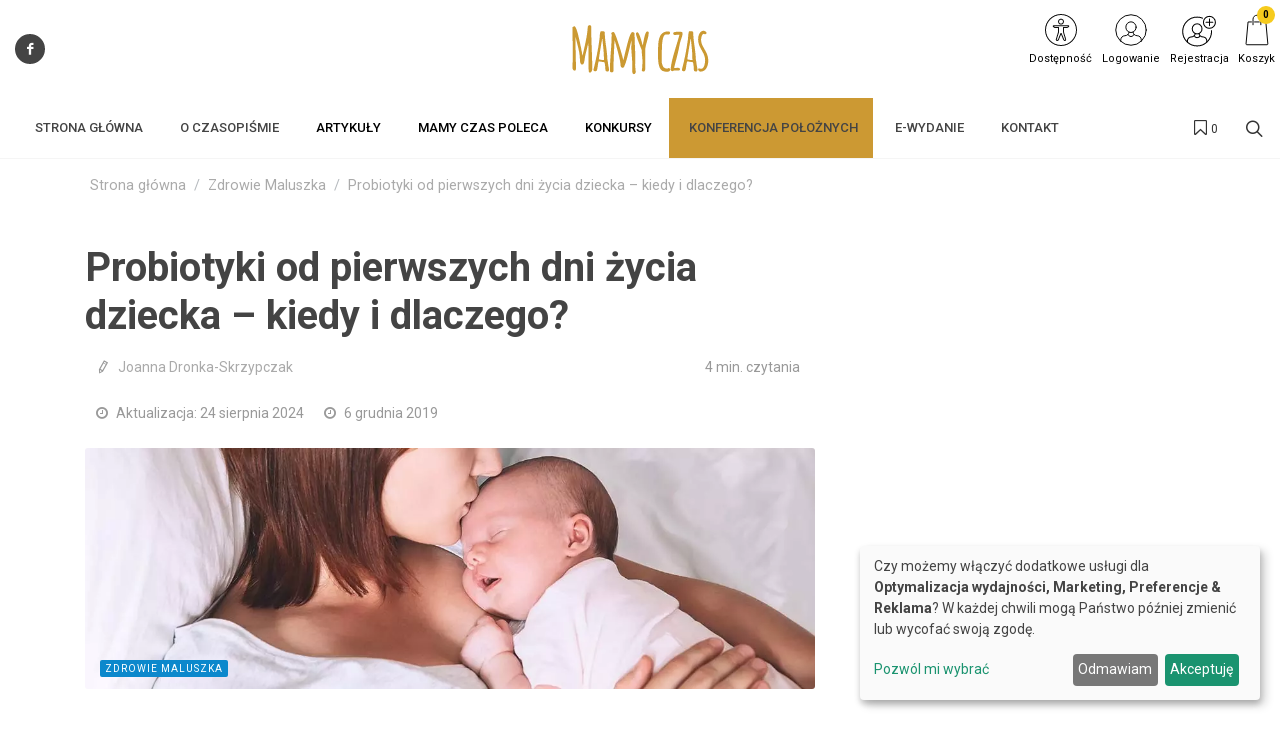

--- FILE ---
content_type: image/svg+xml
request_url: https://mamy-czas.pl/media/cache/logo_175_73/uploads/68a/d4c/68ad4c20659ed515419558.svg?extension=jpg&version=522
body_size: 1951
content:
<?xml version="1.0" encoding="UTF-8"?>
<svg xmlns="http://www.w3.org/2000/svg" id="Warstwa_1" version="1.1" viewBox="0 0 19.84 5.67" width="175" height="73">
  <!-- Generator: Adobe Illustrator 29.7.1, SVG Export Plug-In . SVG Version: 2.1.1 Build 8)  -->
  <defs>
    <style>
      .st0 {
        fill: #cb9932;
      }
    </style>
  </defs>
  <path class="st0" d="M16.46,5.1c.02.15.12.23.3.26v-.02c.14,0,.27-.04.39-.12.11-.08.2-.18.26-.3.13-.25.19-.51.19-.78,0-.35-.07-.67-.21-.94-.06-.12-.13-.24-.2-.37-.07-.13-.13-.24-.19-.35-.06-.1-.11-.22-.15-.36-.04-.13-.06-.25-.06-.34s0-.17.02-.24c.05-.31.15-.47.29-.48.05.03.09.04.14.04.11,0,.16-.05.16-.15,0-.06-.04-.11-.11-.16-.07-.05-.15-.08-.23-.08-.21,0-.38.14-.51.43-.07.16-.1.33-.1.54,0,.33.09.66.28,1.01.08.14.16.29.24.43.08.14.15.29.2.45.05.16.08.33.08.49s-.03.36-.09.57c-.03.11-.08.2-.14.28-.06.07-.14.11-.22.11l-.28-.05-.08.12ZM16.04,2.45c-.09-.67-.14-1.18-.14-1.52,0-.06-.02-.1-.07-.13-.05-.03-.1-.04-.16-.04h-.23c-.06.09-.1.3-.12.63,0,.15-.02.24-.02.27-.15,1.11-.37,2.25-.67,3.41l-.02.06c0,.05.02.1.07.13.04.03.09.05.15.05.11,0,.18-.08.22-.25.02-.08.04-.21.06-.39.02-.18.05-.34.1-.49l.66.1c.07.36.1.64.1.83,0,.09.03.15.08.18.05.03.13.05.22.05.07-.03.11-.09.11-.19h0c0-.07-.02-.21-.06-.42-.04-.21-.06-.35-.06-.4l-.07-.41c0-.3-.05-.78-.14-1.45M15.23,3.93c.06-.46.19-1.26.39-2.39.01.14.04.38.07.7.04.32.06.6.08.85.02.24.03.45.03.61s0,.28.02.34c-.32-.02-.52-.06-.6-.11M14.33,5.19s.07-.07.07-.12c0-.11-.09-.16-.27-.16h0s-.28.02-.28.02h-.12c.02-.09.12-.48.29-1.16.18-.68.29-1.2.35-1.56.02-.11.08-.3.17-.57.1-.27.15-.49.15-.64,0-.12-.11-.19-.33-.19-.49,0-.74.06-.74.19,0,.05.02.09.05.13.03.04.08.06.12.06l.55-.04c-.06.23-.24.85-.54,1.84-.3,1-.45,1.7-.45,2.1,0,.07.02.13.06.16.04.03.08.04.11.04s.08-.01.13-.04c.05-.02.09-.04.12-.04l.4.02c.06,0,.11-.01.16-.04M12.35,5.22c.05.04.14.07.25.1.11.03.22.04.32.04.25,0,.37-.09.37-.27,0-.05-.02-.09-.06-.11-.04-.02-.09-.04-.14-.04-.04.04-.09.06-.14.06-.16,0-.29-.05-.39-.14-.04-.04-.08-.09-.11-.16-.03-.06-.06-.15-.09-.25-.03-.11-.04-.29-.04-.57l.03-1.3v-.03c0-.21.03-.48.08-.81.03-.17.08-.32.14-.43.07-.12.15-.18.24-.18h.32s.08-.02.1-.06c.03-.04.04-.08.04-.12s-.02-.09-.05-.12c-.03-.03-.09-.05-.16-.05-.29,0-.53.09-.72.26-.14.12-.25.34-.33.66-.07.26-.1.72-.1,1.38v.56c0,.86.15,1.39.45,1.58M10.46,2.88c0-.22.07-.55.2-.98.13-.43.19-.75.19-.98,0-.04-.02-.08-.05-.1-.03-.03-.07-.04-.11-.04-.15,0-.29.36-.42,1.09-.05.29-.09.45-.11.5,0,0-.04-.15-.12-.46-.19-.69-.36-1.04-.49-1.04l-.15.11v.04c0,.14.15.59.45,1.35.13.34.2.51.21.53v.17c0,.09.02.25.04.47.02.22.04.39.04.51,0,.66-.03,1.04-.08,1.14.04.1.11.15.19.15.15,0,.22-.15.22-.45v-2.03ZM9.17,5.62c.07,0,.12-.03.16-.09.04-.06.06-.12.06-.17s0-.1-.03-.15v-.13c-.04-.27-.05-.43-.05-.48h0s.02-.71.02-.71c0-.29-.01-.76-.04-1.4-.03-.64-.04-1.13-.04-1.45,0-.06-.03-.1-.08-.13-.05-.03-.11-.05-.17-.05-.13,0-.29.34-.48,1.01-.08.29-.16.59-.23.87-.07.29-.14.56-.2.83-.06.27-.1.43-.12.5-.07-.35-.24-.97-.53-1.87-.29-.9-.48-1.35-.57-1.35-.06,0-.12.01-.18.04-.05.03-.08.07-.08.12s.01.1.04.14c0,.46-.03,1.14-.1,2.06-.07.91-.1,1.6-.1,2.06,0,.04.02.08.06.11.04.03.1.05.16.05s.11-.02.14-.06c.03-.04.05-.09.05-.17v-.2c0-.56.03-1.63.12-3.21.12.35.26.86.43,1.52.17.66.25,1.1.25,1.31,0,.09.02.16.07.21s.12.08.21.08c.15,0,.39-.73.73-2.18.13-.56.21-.87.23-.93,0,.09,0,.23-.01.42,0,.19-.01.34-.01.48s.02.39.05.78c.03.39.05.68.05.88v.86c0,.28.07.42.21.42M6.01,2.45c-.09-.67-.14-1.18-.14-1.52,0-.06-.02-.1-.07-.13-.05-.03-.1-.04-.16-.04h-.23c-.06.09-.1.3-.12.63,0,.15-.02.24-.02.27-.15,1.11-.37,2.25-.67,3.41l-.02.06c0,.05.02.1.07.13.04.03.09.05.15.05.11,0,.18-.08.22-.25.02-.08.04-.21.06-.39.02-.18.05-.34.1-.49l.66.1c.07.36.1.64.1.83,0,.09.03.15.08.18.05.03.13.05.22.05.07-.03.11-.09.11-.19h0c0-.07-.02-.21-.06-.42-.04-.21-.06-.35-.06-.4l-.07-.41c0-.3-.05-.78-.14-1.45M5.2,3.93c.06-.46.19-1.26.39-2.39.01.14.04.38.07.7.04.32.06.6.08.85.02.24.03.45.03.61s0,.28.02.34c-.32-.02-.52-.06-.6-.11M2.21,4.83c0,.13.02.23.06.3.04.07.12.11.24.11.07-.07.1-.16.1-.25l-.06-2.77c0-.18,0-.45.01-.81.03.13.09.38.19.76.2.75.3,1.33.3,1.74s.08.63.24.63c.1,0,.17-.05.21-.16.02-.05.03-.1.04-.14,0-.04.02-.1.03-.16,0-.07.02-.11.02-.12v-.04c.03-.23.1-.56.21-.99.11-.43.18-.74.21-.91v.34l.03,2.83c0,.18.05.27.16.27.05,0,.11-.04.16-.12.06-.08.09-.17.09-.28,0-.54-.02-1.34-.06-2.41-.04-1.07-.06-1.88-.06-2.41,0-.04-.02-.08-.05-.12-.03-.04-.07-.05-.12-.05s-.1.02-.14.05c-.05.04-.07.08-.08.14v.04c-.03.47-.1,1.01-.23,1.61-.04.21-.1.5-.19.87-.08.37-.14.63-.17.78,0-.04-.06-.29-.14-.75-.09-.46-.2-.98-.34-1.55-.17-.71-.32-1.06-.46-1.07l-.19.11c0,.29,0,.58,0,.87l.02,2.61-.03,1.09Z"/>
</svg>


--- FILE ---
content_type: text/plain
request_url: https://www.google-analytics.com/j/collect?v=1&_v=j102&a=1912789585&t=pageview&_s=1&dl=https%3A%2F%2Fmamy-czas.pl%2Fartykul%2Fprobiotyki-od-pierwszych-dni-zycia-dziecka-kiedy-i-dlaczego&ul=en-us%40posix&dt=Probiotyki%20od%20pierwszych%20dni%20%C5%BCycia%20dziecka%20%E2%80%93%20kiedy%20i%20dlaczego%3F%20-%20MAMY%20CZAS&sr=1280x720&vp=1280x720&_u=YChACEABBAAAACAAM~&jid=718610262&gjid=1140031763&cid=193997975.1764763315&tid=UA-54148508-3&_gid=710065601.1764763316&_r=1&_slc=1&gtm=45He5bj1h1n81PH3BV9Xv810785808za200zd810785808&gcd=13l3l3l3l1l1&dma=0&tag_exp=102015666~103116026~103200004~104527906~104528500~104684208~104684211~105391253~115583767~115616985~115938465~115938468~116184927~116184929~116217636~116217638&z=1751554833
body_size: -828
content:
2,cG-P4J76H4L2V